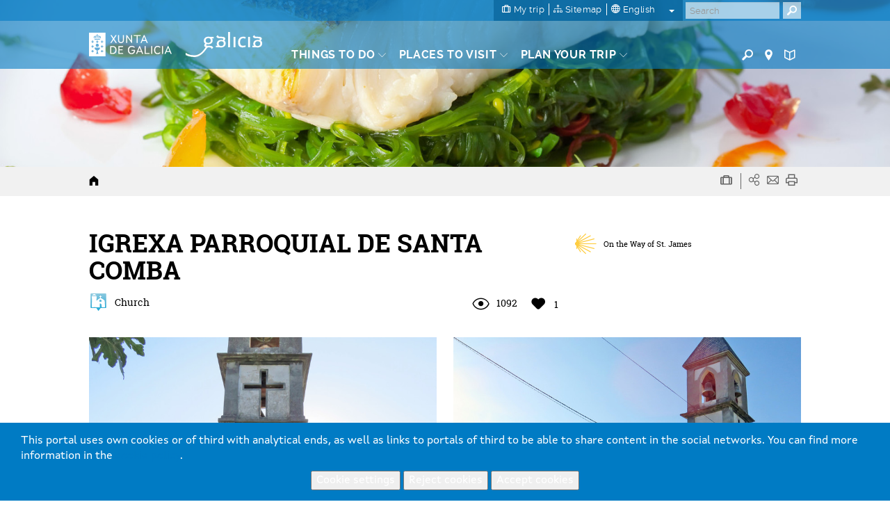

--- FILE ---
content_type: text/html; charset=utf-8
request_url: https://www.google.com/recaptcha/api2/anchor?ar=1&k=6LcbPg8UAAAAAI-tWxJ4SprqEH5cnYqvjTiMo5cz&co=aHR0cHM6Ly93d3cudHVyaXNtby5nYWw6NDQz&hl=en&v=PoyoqOPhxBO7pBk68S4YbpHZ&size=normal&anchor-ms=20000&execute-ms=30000&cb=si2fstsr1lqr
body_size: 49457
content:
<!DOCTYPE HTML><html dir="ltr" lang="en"><head><meta http-equiv="Content-Type" content="text/html; charset=UTF-8">
<meta http-equiv="X-UA-Compatible" content="IE=edge">
<title>reCAPTCHA</title>
<style type="text/css">
/* cyrillic-ext */
@font-face {
  font-family: 'Roboto';
  font-style: normal;
  font-weight: 400;
  font-stretch: 100%;
  src: url(//fonts.gstatic.com/s/roboto/v48/KFO7CnqEu92Fr1ME7kSn66aGLdTylUAMa3GUBHMdazTgWw.woff2) format('woff2');
  unicode-range: U+0460-052F, U+1C80-1C8A, U+20B4, U+2DE0-2DFF, U+A640-A69F, U+FE2E-FE2F;
}
/* cyrillic */
@font-face {
  font-family: 'Roboto';
  font-style: normal;
  font-weight: 400;
  font-stretch: 100%;
  src: url(//fonts.gstatic.com/s/roboto/v48/KFO7CnqEu92Fr1ME7kSn66aGLdTylUAMa3iUBHMdazTgWw.woff2) format('woff2');
  unicode-range: U+0301, U+0400-045F, U+0490-0491, U+04B0-04B1, U+2116;
}
/* greek-ext */
@font-face {
  font-family: 'Roboto';
  font-style: normal;
  font-weight: 400;
  font-stretch: 100%;
  src: url(//fonts.gstatic.com/s/roboto/v48/KFO7CnqEu92Fr1ME7kSn66aGLdTylUAMa3CUBHMdazTgWw.woff2) format('woff2');
  unicode-range: U+1F00-1FFF;
}
/* greek */
@font-face {
  font-family: 'Roboto';
  font-style: normal;
  font-weight: 400;
  font-stretch: 100%;
  src: url(//fonts.gstatic.com/s/roboto/v48/KFO7CnqEu92Fr1ME7kSn66aGLdTylUAMa3-UBHMdazTgWw.woff2) format('woff2');
  unicode-range: U+0370-0377, U+037A-037F, U+0384-038A, U+038C, U+038E-03A1, U+03A3-03FF;
}
/* math */
@font-face {
  font-family: 'Roboto';
  font-style: normal;
  font-weight: 400;
  font-stretch: 100%;
  src: url(//fonts.gstatic.com/s/roboto/v48/KFO7CnqEu92Fr1ME7kSn66aGLdTylUAMawCUBHMdazTgWw.woff2) format('woff2');
  unicode-range: U+0302-0303, U+0305, U+0307-0308, U+0310, U+0312, U+0315, U+031A, U+0326-0327, U+032C, U+032F-0330, U+0332-0333, U+0338, U+033A, U+0346, U+034D, U+0391-03A1, U+03A3-03A9, U+03B1-03C9, U+03D1, U+03D5-03D6, U+03F0-03F1, U+03F4-03F5, U+2016-2017, U+2034-2038, U+203C, U+2040, U+2043, U+2047, U+2050, U+2057, U+205F, U+2070-2071, U+2074-208E, U+2090-209C, U+20D0-20DC, U+20E1, U+20E5-20EF, U+2100-2112, U+2114-2115, U+2117-2121, U+2123-214F, U+2190, U+2192, U+2194-21AE, U+21B0-21E5, U+21F1-21F2, U+21F4-2211, U+2213-2214, U+2216-22FF, U+2308-230B, U+2310, U+2319, U+231C-2321, U+2336-237A, U+237C, U+2395, U+239B-23B7, U+23D0, U+23DC-23E1, U+2474-2475, U+25AF, U+25B3, U+25B7, U+25BD, U+25C1, U+25CA, U+25CC, U+25FB, U+266D-266F, U+27C0-27FF, U+2900-2AFF, U+2B0E-2B11, U+2B30-2B4C, U+2BFE, U+3030, U+FF5B, U+FF5D, U+1D400-1D7FF, U+1EE00-1EEFF;
}
/* symbols */
@font-face {
  font-family: 'Roboto';
  font-style: normal;
  font-weight: 400;
  font-stretch: 100%;
  src: url(//fonts.gstatic.com/s/roboto/v48/KFO7CnqEu92Fr1ME7kSn66aGLdTylUAMaxKUBHMdazTgWw.woff2) format('woff2');
  unicode-range: U+0001-000C, U+000E-001F, U+007F-009F, U+20DD-20E0, U+20E2-20E4, U+2150-218F, U+2190, U+2192, U+2194-2199, U+21AF, U+21E6-21F0, U+21F3, U+2218-2219, U+2299, U+22C4-22C6, U+2300-243F, U+2440-244A, U+2460-24FF, U+25A0-27BF, U+2800-28FF, U+2921-2922, U+2981, U+29BF, U+29EB, U+2B00-2BFF, U+4DC0-4DFF, U+FFF9-FFFB, U+10140-1018E, U+10190-1019C, U+101A0, U+101D0-101FD, U+102E0-102FB, U+10E60-10E7E, U+1D2C0-1D2D3, U+1D2E0-1D37F, U+1F000-1F0FF, U+1F100-1F1AD, U+1F1E6-1F1FF, U+1F30D-1F30F, U+1F315, U+1F31C, U+1F31E, U+1F320-1F32C, U+1F336, U+1F378, U+1F37D, U+1F382, U+1F393-1F39F, U+1F3A7-1F3A8, U+1F3AC-1F3AF, U+1F3C2, U+1F3C4-1F3C6, U+1F3CA-1F3CE, U+1F3D4-1F3E0, U+1F3ED, U+1F3F1-1F3F3, U+1F3F5-1F3F7, U+1F408, U+1F415, U+1F41F, U+1F426, U+1F43F, U+1F441-1F442, U+1F444, U+1F446-1F449, U+1F44C-1F44E, U+1F453, U+1F46A, U+1F47D, U+1F4A3, U+1F4B0, U+1F4B3, U+1F4B9, U+1F4BB, U+1F4BF, U+1F4C8-1F4CB, U+1F4D6, U+1F4DA, U+1F4DF, U+1F4E3-1F4E6, U+1F4EA-1F4ED, U+1F4F7, U+1F4F9-1F4FB, U+1F4FD-1F4FE, U+1F503, U+1F507-1F50B, U+1F50D, U+1F512-1F513, U+1F53E-1F54A, U+1F54F-1F5FA, U+1F610, U+1F650-1F67F, U+1F687, U+1F68D, U+1F691, U+1F694, U+1F698, U+1F6AD, U+1F6B2, U+1F6B9-1F6BA, U+1F6BC, U+1F6C6-1F6CF, U+1F6D3-1F6D7, U+1F6E0-1F6EA, U+1F6F0-1F6F3, U+1F6F7-1F6FC, U+1F700-1F7FF, U+1F800-1F80B, U+1F810-1F847, U+1F850-1F859, U+1F860-1F887, U+1F890-1F8AD, U+1F8B0-1F8BB, U+1F8C0-1F8C1, U+1F900-1F90B, U+1F93B, U+1F946, U+1F984, U+1F996, U+1F9E9, U+1FA00-1FA6F, U+1FA70-1FA7C, U+1FA80-1FA89, U+1FA8F-1FAC6, U+1FACE-1FADC, U+1FADF-1FAE9, U+1FAF0-1FAF8, U+1FB00-1FBFF;
}
/* vietnamese */
@font-face {
  font-family: 'Roboto';
  font-style: normal;
  font-weight: 400;
  font-stretch: 100%;
  src: url(//fonts.gstatic.com/s/roboto/v48/KFO7CnqEu92Fr1ME7kSn66aGLdTylUAMa3OUBHMdazTgWw.woff2) format('woff2');
  unicode-range: U+0102-0103, U+0110-0111, U+0128-0129, U+0168-0169, U+01A0-01A1, U+01AF-01B0, U+0300-0301, U+0303-0304, U+0308-0309, U+0323, U+0329, U+1EA0-1EF9, U+20AB;
}
/* latin-ext */
@font-face {
  font-family: 'Roboto';
  font-style: normal;
  font-weight: 400;
  font-stretch: 100%;
  src: url(//fonts.gstatic.com/s/roboto/v48/KFO7CnqEu92Fr1ME7kSn66aGLdTylUAMa3KUBHMdazTgWw.woff2) format('woff2');
  unicode-range: U+0100-02BA, U+02BD-02C5, U+02C7-02CC, U+02CE-02D7, U+02DD-02FF, U+0304, U+0308, U+0329, U+1D00-1DBF, U+1E00-1E9F, U+1EF2-1EFF, U+2020, U+20A0-20AB, U+20AD-20C0, U+2113, U+2C60-2C7F, U+A720-A7FF;
}
/* latin */
@font-face {
  font-family: 'Roboto';
  font-style: normal;
  font-weight: 400;
  font-stretch: 100%;
  src: url(//fonts.gstatic.com/s/roboto/v48/KFO7CnqEu92Fr1ME7kSn66aGLdTylUAMa3yUBHMdazQ.woff2) format('woff2');
  unicode-range: U+0000-00FF, U+0131, U+0152-0153, U+02BB-02BC, U+02C6, U+02DA, U+02DC, U+0304, U+0308, U+0329, U+2000-206F, U+20AC, U+2122, U+2191, U+2193, U+2212, U+2215, U+FEFF, U+FFFD;
}
/* cyrillic-ext */
@font-face {
  font-family: 'Roboto';
  font-style: normal;
  font-weight: 500;
  font-stretch: 100%;
  src: url(//fonts.gstatic.com/s/roboto/v48/KFO7CnqEu92Fr1ME7kSn66aGLdTylUAMa3GUBHMdazTgWw.woff2) format('woff2');
  unicode-range: U+0460-052F, U+1C80-1C8A, U+20B4, U+2DE0-2DFF, U+A640-A69F, U+FE2E-FE2F;
}
/* cyrillic */
@font-face {
  font-family: 'Roboto';
  font-style: normal;
  font-weight: 500;
  font-stretch: 100%;
  src: url(//fonts.gstatic.com/s/roboto/v48/KFO7CnqEu92Fr1ME7kSn66aGLdTylUAMa3iUBHMdazTgWw.woff2) format('woff2');
  unicode-range: U+0301, U+0400-045F, U+0490-0491, U+04B0-04B1, U+2116;
}
/* greek-ext */
@font-face {
  font-family: 'Roboto';
  font-style: normal;
  font-weight: 500;
  font-stretch: 100%;
  src: url(//fonts.gstatic.com/s/roboto/v48/KFO7CnqEu92Fr1ME7kSn66aGLdTylUAMa3CUBHMdazTgWw.woff2) format('woff2');
  unicode-range: U+1F00-1FFF;
}
/* greek */
@font-face {
  font-family: 'Roboto';
  font-style: normal;
  font-weight: 500;
  font-stretch: 100%;
  src: url(//fonts.gstatic.com/s/roboto/v48/KFO7CnqEu92Fr1ME7kSn66aGLdTylUAMa3-UBHMdazTgWw.woff2) format('woff2');
  unicode-range: U+0370-0377, U+037A-037F, U+0384-038A, U+038C, U+038E-03A1, U+03A3-03FF;
}
/* math */
@font-face {
  font-family: 'Roboto';
  font-style: normal;
  font-weight: 500;
  font-stretch: 100%;
  src: url(//fonts.gstatic.com/s/roboto/v48/KFO7CnqEu92Fr1ME7kSn66aGLdTylUAMawCUBHMdazTgWw.woff2) format('woff2');
  unicode-range: U+0302-0303, U+0305, U+0307-0308, U+0310, U+0312, U+0315, U+031A, U+0326-0327, U+032C, U+032F-0330, U+0332-0333, U+0338, U+033A, U+0346, U+034D, U+0391-03A1, U+03A3-03A9, U+03B1-03C9, U+03D1, U+03D5-03D6, U+03F0-03F1, U+03F4-03F5, U+2016-2017, U+2034-2038, U+203C, U+2040, U+2043, U+2047, U+2050, U+2057, U+205F, U+2070-2071, U+2074-208E, U+2090-209C, U+20D0-20DC, U+20E1, U+20E5-20EF, U+2100-2112, U+2114-2115, U+2117-2121, U+2123-214F, U+2190, U+2192, U+2194-21AE, U+21B0-21E5, U+21F1-21F2, U+21F4-2211, U+2213-2214, U+2216-22FF, U+2308-230B, U+2310, U+2319, U+231C-2321, U+2336-237A, U+237C, U+2395, U+239B-23B7, U+23D0, U+23DC-23E1, U+2474-2475, U+25AF, U+25B3, U+25B7, U+25BD, U+25C1, U+25CA, U+25CC, U+25FB, U+266D-266F, U+27C0-27FF, U+2900-2AFF, U+2B0E-2B11, U+2B30-2B4C, U+2BFE, U+3030, U+FF5B, U+FF5D, U+1D400-1D7FF, U+1EE00-1EEFF;
}
/* symbols */
@font-face {
  font-family: 'Roboto';
  font-style: normal;
  font-weight: 500;
  font-stretch: 100%;
  src: url(//fonts.gstatic.com/s/roboto/v48/KFO7CnqEu92Fr1ME7kSn66aGLdTylUAMaxKUBHMdazTgWw.woff2) format('woff2');
  unicode-range: U+0001-000C, U+000E-001F, U+007F-009F, U+20DD-20E0, U+20E2-20E4, U+2150-218F, U+2190, U+2192, U+2194-2199, U+21AF, U+21E6-21F0, U+21F3, U+2218-2219, U+2299, U+22C4-22C6, U+2300-243F, U+2440-244A, U+2460-24FF, U+25A0-27BF, U+2800-28FF, U+2921-2922, U+2981, U+29BF, U+29EB, U+2B00-2BFF, U+4DC0-4DFF, U+FFF9-FFFB, U+10140-1018E, U+10190-1019C, U+101A0, U+101D0-101FD, U+102E0-102FB, U+10E60-10E7E, U+1D2C0-1D2D3, U+1D2E0-1D37F, U+1F000-1F0FF, U+1F100-1F1AD, U+1F1E6-1F1FF, U+1F30D-1F30F, U+1F315, U+1F31C, U+1F31E, U+1F320-1F32C, U+1F336, U+1F378, U+1F37D, U+1F382, U+1F393-1F39F, U+1F3A7-1F3A8, U+1F3AC-1F3AF, U+1F3C2, U+1F3C4-1F3C6, U+1F3CA-1F3CE, U+1F3D4-1F3E0, U+1F3ED, U+1F3F1-1F3F3, U+1F3F5-1F3F7, U+1F408, U+1F415, U+1F41F, U+1F426, U+1F43F, U+1F441-1F442, U+1F444, U+1F446-1F449, U+1F44C-1F44E, U+1F453, U+1F46A, U+1F47D, U+1F4A3, U+1F4B0, U+1F4B3, U+1F4B9, U+1F4BB, U+1F4BF, U+1F4C8-1F4CB, U+1F4D6, U+1F4DA, U+1F4DF, U+1F4E3-1F4E6, U+1F4EA-1F4ED, U+1F4F7, U+1F4F9-1F4FB, U+1F4FD-1F4FE, U+1F503, U+1F507-1F50B, U+1F50D, U+1F512-1F513, U+1F53E-1F54A, U+1F54F-1F5FA, U+1F610, U+1F650-1F67F, U+1F687, U+1F68D, U+1F691, U+1F694, U+1F698, U+1F6AD, U+1F6B2, U+1F6B9-1F6BA, U+1F6BC, U+1F6C6-1F6CF, U+1F6D3-1F6D7, U+1F6E0-1F6EA, U+1F6F0-1F6F3, U+1F6F7-1F6FC, U+1F700-1F7FF, U+1F800-1F80B, U+1F810-1F847, U+1F850-1F859, U+1F860-1F887, U+1F890-1F8AD, U+1F8B0-1F8BB, U+1F8C0-1F8C1, U+1F900-1F90B, U+1F93B, U+1F946, U+1F984, U+1F996, U+1F9E9, U+1FA00-1FA6F, U+1FA70-1FA7C, U+1FA80-1FA89, U+1FA8F-1FAC6, U+1FACE-1FADC, U+1FADF-1FAE9, U+1FAF0-1FAF8, U+1FB00-1FBFF;
}
/* vietnamese */
@font-face {
  font-family: 'Roboto';
  font-style: normal;
  font-weight: 500;
  font-stretch: 100%;
  src: url(//fonts.gstatic.com/s/roboto/v48/KFO7CnqEu92Fr1ME7kSn66aGLdTylUAMa3OUBHMdazTgWw.woff2) format('woff2');
  unicode-range: U+0102-0103, U+0110-0111, U+0128-0129, U+0168-0169, U+01A0-01A1, U+01AF-01B0, U+0300-0301, U+0303-0304, U+0308-0309, U+0323, U+0329, U+1EA0-1EF9, U+20AB;
}
/* latin-ext */
@font-face {
  font-family: 'Roboto';
  font-style: normal;
  font-weight: 500;
  font-stretch: 100%;
  src: url(//fonts.gstatic.com/s/roboto/v48/KFO7CnqEu92Fr1ME7kSn66aGLdTylUAMa3KUBHMdazTgWw.woff2) format('woff2');
  unicode-range: U+0100-02BA, U+02BD-02C5, U+02C7-02CC, U+02CE-02D7, U+02DD-02FF, U+0304, U+0308, U+0329, U+1D00-1DBF, U+1E00-1E9F, U+1EF2-1EFF, U+2020, U+20A0-20AB, U+20AD-20C0, U+2113, U+2C60-2C7F, U+A720-A7FF;
}
/* latin */
@font-face {
  font-family: 'Roboto';
  font-style: normal;
  font-weight: 500;
  font-stretch: 100%;
  src: url(//fonts.gstatic.com/s/roboto/v48/KFO7CnqEu92Fr1ME7kSn66aGLdTylUAMa3yUBHMdazQ.woff2) format('woff2');
  unicode-range: U+0000-00FF, U+0131, U+0152-0153, U+02BB-02BC, U+02C6, U+02DA, U+02DC, U+0304, U+0308, U+0329, U+2000-206F, U+20AC, U+2122, U+2191, U+2193, U+2212, U+2215, U+FEFF, U+FFFD;
}
/* cyrillic-ext */
@font-face {
  font-family: 'Roboto';
  font-style: normal;
  font-weight: 900;
  font-stretch: 100%;
  src: url(//fonts.gstatic.com/s/roboto/v48/KFO7CnqEu92Fr1ME7kSn66aGLdTylUAMa3GUBHMdazTgWw.woff2) format('woff2');
  unicode-range: U+0460-052F, U+1C80-1C8A, U+20B4, U+2DE0-2DFF, U+A640-A69F, U+FE2E-FE2F;
}
/* cyrillic */
@font-face {
  font-family: 'Roboto';
  font-style: normal;
  font-weight: 900;
  font-stretch: 100%;
  src: url(//fonts.gstatic.com/s/roboto/v48/KFO7CnqEu92Fr1ME7kSn66aGLdTylUAMa3iUBHMdazTgWw.woff2) format('woff2');
  unicode-range: U+0301, U+0400-045F, U+0490-0491, U+04B0-04B1, U+2116;
}
/* greek-ext */
@font-face {
  font-family: 'Roboto';
  font-style: normal;
  font-weight: 900;
  font-stretch: 100%;
  src: url(//fonts.gstatic.com/s/roboto/v48/KFO7CnqEu92Fr1ME7kSn66aGLdTylUAMa3CUBHMdazTgWw.woff2) format('woff2');
  unicode-range: U+1F00-1FFF;
}
/* greek */
@font-face {
  font-family: 'Roboto';
  font-style: normal;
  font-weight: 900;
  font-stretch: 100%;
  src: url(//fonts.gstatic.com/s/roboto/v48/KFO7CnqEu92Fr1ME7kSn66aGLdTylUAMa3-UBHMdazTgWw.woff2) format('woff2');
  unicode-range: U+0370-0377, U+037A-037F, U+0384-038A, U+038C, U+038E-03A1, U+03A3-03FF;
}
/* math */
@font-face {
  font-family: 'Roboto';
  font-style: normal;
  font-weight: 900;
  font-stretch: 100%;
  src: url(//fonts.gstatic.com/s/roboto/v48/KFO7CnqEu92Fr1ME7kSn66aGLdTylUAMawCUBHMdazTgWw.woff2) format('woff2');
  unicode-range: U+0302-0303, U+0305, U+0307-0308, U+0310, U+0312, U+0315, U+031A, U+0326-0327, U+032C, U+032F-0330, U+0332-0333, U+0338, U+033A, U+0346, U+034D, U+0391-03A1, U+03A3-03A9, U+03B1-03C9, U+03D1, U+03D5-03D6, U+03F0-03F1, U+03F4-03F5, U+2016-2017, U+2034-2038, U+203C, U+2040, U+2043, U+2047, U+2050, U+2057, U+205F, U+2070-2071, U+2074-208E, U+2090-209C, U+20D0-20DC, U+20E1, U+20E5-20EF, U+2100-2112, U+2114-2115, U+2117-2121, U+2123-214F, U+2190, U+2192, U+2194-21AE, U+21B0-21E5, U+21F1-21F2, U+21F4-2211, U+2213-2214, U+2216-22FF, U+2308-230B, U+2310, U+2319, U+231C-2321, U+2336-237A, U+237C, U+2395, U+239B-23B7, U+23D0, U+23DC-23E1, U+2474-2475, U+25AF, U+25B3, U+25B7, U+25BD, U+25C1, U+25CA, U+25CC, U+25FB, U+266D-266F, U+27C0-27FF, U+2900-2AFF, U+2B0E-2B11, U+2B30-2B4C, U+2BFE, U+3030, U+FF5B, U+FF5D, U+1D400-1D7FF, U+1EE00-1EEFF;
}
/* symbols */
@font-face {
  font-family: 'Roboto';
  font-style: normal;
  font-weight: 900;
  font-stretch: 100%;
  src: url(//fonts.gstatic.com/s/roboto/v48/KFO7CnqEu92Fr1ME7kSn66aGLdTylUAMaxKUBHMdazTgWw.woff2) format('woff2');
  unicode-range: U+0001-000C, U+000E-001F, U+007F-009F, U+20DD-20E0, U+20E2-20E4, U+2150-218F, U+2190, U+2192, U+2194-2199, U+21AF, U+21E6-21F0, U+21F3, U+2218-2219, U+2299, U+22C4-22C6, U+2300-243F, U+2440-244A, U+2460-24FF, U+25A0-27BF, U+2800-28FF, U+2921-2922, U+2981, U+29BF, U+29EB, U+2B00-2BFF, U+4DC0-4DFF, U+FFF9-FFFB, U+10140-1018E, U+10190-1019C, U+101A0, U+101D0-101FD, U+102E0-102FB, U+10E60-10E7E, U+1D2C0-1D2D3, U+1D2E0-1D37F, U+1F000-1F0FF, U+1F100-1F1AD, U+1F1E6-1F1FF, U+1F30D-1F30F, U+1F315, U+1F31C, U+1F31E, U+1F320-1F32C, U+1F336, U+1F378, U+1F37D, U+1F382, U+1F393-1F39F, U+1F3A7-1F3A8, U+1F3AC-1F3AF, U+1F3C2, U+1F3C4-1F3C6, U+1F3CA-1F3CE, U+1F3D4-1F3E0, U+1F3ED, U+1F3F1-1F3F3, U+1F3F5-1F3F7, U+1F408, U+1F415, U+1F41F, U+1F426, U+1F43F, U+1F441-1F442, U+1F444, U+1F446-1F449, U+1F44C-1F44E, U+1F453, U+1F46A, U+1F47D, U+1F4A3, U+1F4B0, U+1F4B3, U+1F4B9, U+1F4BB, U+1F4BF, U+1F4C8-1F4CB, U+1F4D6, U+1F4DA, U+1F4DF, U+1F4E3-1F4E6, U+1F4EA-1F4ED, U+1F4F7, U+1F4F9-1F4FB, U+1F4FD-1F4FE, U+1F503, U+1F507-1F50B, U+1F50D, U+1F512-1F513, U+1F53E-1F54A, U+1F54F-1F5FA, U+1F610, U+1F650-1F67F, U+1F687, U+1F68D, U+1F691, U+1F694, U+1F698, U+1F6AD, U+1F6B2, U+1F6B9-1F6BA, U+1F6BC, U+1F6C6-1F6CF, U+1F6D3-1F6D7, U+1F6E0-1F6EA, U+1F6F0-1F6F3, U+1F6F7-1F6FC, U+1F700-1F7FF, U+1F800-1F80B, U+1F810-1F847, U+1F850-1F859, U+1F860-1F887, U+1F890-1F8AD, U+1F8B0-1F8BB, U+1F8C0-1F8C1, U+1F900-1F90B, U+1F93B, U+1F946, U+1F984, U+1F996, U+1F9E9, U+1FA00-1FA6F, U+1FA70-1FA7C, U+1FA80-1FA89, U+1FA8F-1FAC6, U+1FACE-1FADC, U+1FADF-1FAE9, U+1FAF0-1FAF8, U+1FB00-1FBFF;
}
/* vietnamese */
@font-face {
  font-family: 'Roboto';
  font-style: normal;
  font-weight: 900;
  font-stretch: 100%;
  src: url(//fonts.gstatic.com/s/roboto/v48/KFO7CnqEu92Fr1ME7kSn66aGLdTylUAMa3OUBHMdazTgWw.woff2) format('woff2');
  unicode-range: U+0102-0103, U+0110-0111, U+0128-0129, U+0168-0169, U+01A0-01A1, U+01AF-01B0, U+0300-0301, U+0303-0304, U+0308-0309, U+0323, U+0329, U+1EA0-1EF9, U+20AB;
}
/* latin-ext */
@font-face {
  font-family: 'Roboto';
  font-style: normal;
  font-weight: 900;
  font-stretch: 100%;
  src: url(//fonts.gstatic.com/s/roboto/v48/KFO7CnqEu92Fr1ME7kSn66aGLdTylUAMa3KUBHMdazTgWw.woff2) format('woff2');
  unicode-range: U+0100-02BA, U+02BD-02C5, U+02C7-02CC, U+02CE-02D7, U+02DD-02FF, U+0304, U+0308, U+0329, U+1D00-1DBF, U+1E00-1E9F, U+1EF2-1EFF, U+2020, U+20A0-20AB, U+20AD-20C0, U+2113, U+2C60-2C7F, U+A720-A7FF;
}
/* latin */
@font-face {
  font-family: 'Roboto';
  font-style: normal;
  font-weight: 900;
  font-stretch: 100%;
  src: url(//fonts.gstatic.com/s/roboto/v48/KFO7CnqEu92Fr1ME7kSn66aGLdTylUAMa3yUBHMdazQ.woff2) format('woff2');
  unicode-range: U+0000-00FF, U+0131, U+0152-0153, U+02BB-02BC, U+02C6, U+02DA, U+02DC, U+0304, U+0308, U+0329, U+2000-206F, U+20AC, U+2122, U+2191, U+2193, U+2212, U+2215, U+FEFF, U+FFFD;
}

</style>
<link rel="stylesheet" type="text/css" href="https://www.gstatic.com/recaptcha/releases/PoyoqOPhxBO7pBk68S4YbpHZ/styles__ltr.css">
<script nonce="aGLJ9BH6ppDqKbJ5EvhLtw" type="text/javascript">window['__recaptcha_api'] = 'https://www.google.com/recaptcha/api2/';</script>
<script type="text/javascript" src="https://www.gstatic.com/recaptcha/releases/PoyoqOPhxBO7pBk68S4YbpHZ/recaptcha__en.js" nonce="aGLJ9BH6ppDqKbJ5EvhLtw">
      
    </script></head>
<body><div id="rc-anchor-alert" class="rc-anchor-alert"></div>
<input type="hidden" id="recaptcha-token" value="[base64]">
<script type="text/javascript" nonce="aGLJ9BH6ppDqKbJ5EvhLtw">
      recaptcha.anchor.Main.init("[\x22ainput\x22,[\x22bgdata\x22,\x22\x22,\[base64]/[base64]/bmV3IFpbdF0obVswXSk6Sz09Mj9uZXcgWlt0XShtWzBdLG1bMV0pOks9PTM/bmV3IFpbdF0obVswXSxtWzFdLG1bMl0pOks9PTQ/[base64]/[base64]/[base64]/[base64]/[base64]/[base64]/[base64]/[base64]/[base64]/[base64]/[base64]/[base64]/[base64]/[base64]\\u003d\\u003d\x22,\[base64]\\u003d\\u003d\x22,\x22w7TDvsOEwpxJAhQ3wrPDksOBQ3PDq8OZSMOcwr80UMOUeVNZXTbDm8K7XcKOwqfCkMOucG/CgRbDv2nCpx5YX8OALMORwozDj8O6woVewqplTHhuEsO+wo0RJMObSwPCicKubkLDmw0HVEN0NVzCtMKkwpQvNRzCicKCW1TDjg/[base64]/EWHCocKvw704w5xew6Q0IMKkw45tw4N/MDnDux7ClcKFw6Utw6YSw53Cj8KGJcKbXzfDuMOCFsOWI3rCmsKaJBDDtnB0fRPDhRHDu1k+QcOFGcKDwqPDssK0R8KOwro7w5IQUmEYwqEhw5DCs8O7YsKLw68SwrY9M8K3wqXCjcOWwqcSHcKow45mwp3ChELCtsO5w7nCscK/[base64]/DkErDnMKJS8Omw4wmdsO2a8O5w7xkw7MkwovCiMKVRC7DhzjCjxAuwoDCilvClsO/dcOIwogrcsK4Iyh5w54wQMOcBAUiXUl2wpnCr8Kuw5nDjWAiYMKmwrZDBGDDrRA3YMOffsKHwpFewrV6w4VcwrLDiMK/FMO5dMKvwpDDq0rDrGQ0wpvCtsK2D8OicsOnW8OCdcOUJMK7VMOELQx2R8OpBC91GlYLwrFqFsOLw4nCt8OqwpzCgETDvSLDrsOja8K8fXtJwrMmGz9eH8KGw7EhA8Osw53Co8O8PmYOAsK7wp/ChmFOwq3CnwHClAIBw6pCPh0cw7vDqGVldkrCojJMw4bCgwbCi1cpw7REOsOZw53DlUDDgMKTw7dMwovCsX5/wrh/b8ORRsKlbcKpei7DqStSNWAOBcKHDA0Mw5nCtW3Dv8KLw7rCm8KXaisvwoRkwr9ydlAgw4HDpW/Cj8KHPHTCgG3Cs3nCs8K1Jn0bOE0bwqjCscOQBcKFwpnCtsK/csKdS8OycyrCr8OhFXPChsOkJSx+w7U8YAkXw6hDwoMPf8OHwqEmw77CosOKwrAQOHbCh1VAPHbDlnXDg8OXwpLDhMOUIMOMwpzDk3p1wo1TT8KKw6NheWHDosOMSMKBwoEuwrVsbURoEsOQw7/[base64]/w65NwpvDpsK2w6rDk8K3PynDlTh1bkBhJxYHw4tQwqQKwpdZwoh5BATCm0DCnMKrw5s8w6JgwpfChkUfwpTCii3DmsK3w5/Cv0/DvyrCqcOcAwJJNMOrw7l5wrHCnsObwp8pwrBzw4o1G8OSwrTDrcKWOnTCiMOiwpI7w4LDny8Gw63Cj8KlIkMYbhLCsR1gYcOETV/DgMKTwr/CpHTDmMOlw47CsMOrwocoYMOXNMKYUMKaw7nDhG8zwqoGwqvCtFcmEsKZccK4fzjCpkA/IsK9worDtsO2HAMLJGTCgGTDvVrCqX9nBsOkSsKmBGHChifDrw/DtyLCi8OQT8KBwonCn8Onw7Z+GB/CjMOvUcOkw5bCjsK+NsK4UyNXflfDh8OLEcK1Kkwpw65fw6vDqTgew47DhsKWwpk6w50iei4oJihMwoQrwrnCpXspbcKUw6jCrw4kPTzDrAd9KMKmR8O5fx/Di8OwwqM+AMKjGwVcw4csw5fDsMO0BRXDkGHDu8KhI2A2w4bCh8Kpw4XCscOLwp/CiVMXwp3CpzfCicOnFFxZaxomwqfCv8ORw6XCqcK2w6QzXCBze1QgwqXCuXPDsWzCnsO2w73DiMKLZFLDpEfCs8Omw6LDu8KiwrEqNz/CoCk5MRbCisOdAUvCk3LCgcO3wo7CkmIVTBtKw43Dvn3CtTZHH0RQw6LDnC9hSQ5tPsKTTMOmIj3DvMKvasOPw7UvTnpCwp/CgcOjDcKQKARUP8Ohw6LCtxbClWkXwpPDs8OtwqrCvcOIw5fCtMKKwoMuw7PChMKzG8KOwrHCvxdCwqANQ1TCicKww4vDucKvLsOnaX/DlcO0dRvDkHnDiMK2w4gOIsOAw67DjVLCtMKlZStMPMKsQcOPwqrDu8KjwrM+wqTDmkU+w7rDgMKkw55hRMOpfcK9SFTCvcOgIMKRwok/GncMQMKJw7FmwrJQF8K0FsKKw5fCkzPCncKlI8OoSEDDv8OTVsK/NMKdwpNQwpfCrsOxWQt6YMOEaEMuw4xuw6l0eypHTcOtVBFIeMKKNwzDkVzCrcKVw5hHw7PCpsKFw73CiMKeWXAhwoZicMK1JhHDmsKZwp5bZyNEwqnCpzfDlCtXNsOAwpAMwqUNaMO8RMOmw4DChEInUH11CWLDhgLDv13Ct8O4wq/DpMK/MMK3LnNEwrnDhyoNQcKXw4DCs2YMBm7CuA9SwqJGCMK7NznDnsO3LsKSajVjbAwZY8OtCi3CsMKow6c5T0gCwp/CuWR0w6XCt8OPQGY2ZwYNw4VSwozCv8O7w6XCsiDDpMOEB8OGwpTDjyLDjmjCtj1bKsObWi7DocKeasOew4x3wpbCgh/Cu8O9woQiw5hEwrrCnUxUUcKwMmInwpJ2w7MQwo/CmiUGTsKlw4JjwrLDscO5w7bCinZ+Un7Dl8OQw5w5w6vCpXJ8csOQX8KYw7VNw5g+TTLDosOPwrbDqRhVw7/DgB8vw5HDoBB7wpzDvBpRwrVnaQLDqGnCmMKvwoTCosOHwpEIw7/[base64]/wpZHbcOIwp7Cs8K+Q8KEwpx9w4vCn37DmsOHe8KtwrccwptGZR8Uw4HDlMOAQBNHwoJvwpbCoVRWwqk/PBFtw5J/w7fCksOaH01udQbCrsKfwph0XcKzw5bDtsO1AsKmR8OOEcKGYjTChsKuw4rDmcOqMkoKdmHCq1JiwpHCmhHCqcK9HsOkCMKneh1WYMKewoDDlsOzw4FnKsOEUMKyV8OEf8K/wpxDwrwKw5XClGopwobDglBwwrDCjh9bw6vDkExMcl1cIMK3w6JIJMOQIcOyaMOeBcOPS3AawqdkDzHDusOtwrbDk0LChlQ2w55dKcK9AsOEwq/Du3ViAMO3woTDqWZ3w5jCicOswp1lw4vCkcKGAzfClcOASH0gwqnClcKyw7wEwr8sw7jDowZwwqPDn1p5w6zCu8OMOMKewoswWcK6w6p/w4U1wp3DssOdw4woDMOLw6bDmsKDw4dtw6zDtMOBwp/DjCjCqxU1OSLDnG5wUxF2AcOIJsOnw54Aw4Blw4jDhU0fw5oawo3Djw/Co8KTwprDusO2UcOyw7ZUw7d6OUA6L8OZw4QAw5PDm8O8wpjCs17DtcOXExYGacOfDj5BViA1UDnDnh4Vw7fCuTcIRsKgGcOJw4/CvVbCvHAWwo8vC8OHWCxUwpJOQEHDlMO2wpNiwr5+JlHCsW5Vd8KVw7Q/MsKGDBHCtMKiwqLCtyLDncOBwrFqw5VWfMOMbcKpw6rDu8KFagDCicOzw47CksKTCyjCtHfDoipcwrYawq3Ch8OdOGDDvAjCncOzBADCgMOrwqpXcMOvw4kqwp8vHDIPSsKPDULCkcO8w4R2w6HCpsKWw74jLiTDh2/CkxJ+w7sKwrIwJx8pw7FeZRbDtQkTw6jDoMK7UjB4w5RjwpgkwrHCrwbCvGDDlsOOw6PDpcO7dikYe8KCwqzDhC3DsHQZPsKOLMOuw45VWMOkwoTCmcO+wprDs8KrMhRCLTPDhl7ClsKSwq/[base64]/[base64]/DgMOJTnvCp27Dq2AFBsKqw5U5w6jCsMKeQg5tGlQ9MsOMw73DtMOBwrXDqnRewqdMNXPCkMOVFHDDm8O2wrYWIMKmwqfCjAcocMKqGgnDkybCncKADRtkw4xIdEXDtDoKwqXCsyTCgV1Hw7Rtw7TCqlc8E8Kge8KcwpAPwqQ5wo84w5/[base64]/DhiDDuCB1wpV+G2hkUzfDukHDmMKkLAnDuMKvwrM2W8OHwqbDp8Oew53CpcK/wrHCq13CmUbDosOHc1nCm8KbUx7DjMOEwqHCrXrDvsKPHH7ChMK+ScKhwqfCqSbDowB8w5UNKm7Ch8OcAMKgdMO5bsO/UsO4wqUFcWPCgiLDrcKGM8KUw5vDiS7CjWUsw4PCs8OVw4nCscKYYSLDgcOowr4URCvCq8KICmp5REnDkMONQjkQNcKJB8KSccKmw7HCmcORZcOFIMOUw4oGeA3Ci8O/worDksO8wosLwoLDsA5KOMKGNDXChsONXi9VwooXwrVMMMK8w7E+wqB3wo3CjkrCiMKxRcK1wrBWwrB4w77Cojk2w73DkELDnMOjw4puSwhBwr/Dm0FDwrtQTMOHw73CkHF+w4HDocKsIsKpIR7DpjPCpVsuwoZUwqgDF8O9cHhxwoTCtcOAwpHDocOYwqnDmcOdBcKSY8KmwpbCtsKZwo3Dn8KsNcOHwrkkwoZPRMKIwq3CjsOTw4fDrMOew7nCsgdrwqPCtmV9JSnCsXPClAMSw7nDlcOLWMOdwpHCk8KJw7I1Z1fDiT/Cv8KzwrHCgQIQwplZD8Kyw7/DuMKvwpzCv8KJGMKANsK6w6HCkcOPw6HCnFnCmx9hwozCgFTCsQ9Nwp3Ck01VwpzDlFRhwrPCqGHDvzDDjsKcNMONGsKmc8KWw6EywoPCkVjCqMKuw6kKw4wnDwkIw6huHm54w4k5wp5owqgzw5/Cm8OiYcOEwqvDhcKHLsOVFF91NsKbJQjDlGnDqCbCsMKcAsO2TMOIwpQQw4jCsU/CrsO4wobDk8O5V3JtwrBiwpzDscKnwqA4H2ovXMKwb0rCvcOSZWrDksKMZsKRf1nDuBsrWsOIw6zCuHHCoMOMVVFBwqBbw5NDwp01WwY0wrtQwpnDkmdQW8OWZsKYw5hdTWtkGmLCgEA/wprCpj7DiMOLaxrDp8OuAsK/wo/Dk8OKXsOwC8OPMUfCtsOVaiJKw5wJTMKoH8Kswo/Dvg1IF2jDjEwWwotIwrs/SDNtB8KQccKrwpQmw51zw5FGU8OUwr5vw4ExcMKzAcOAwqQ5w7fDp8O3KVcVKznCpcKMwr3DiMOMw6DDoMKzwoBfJG/[base64]/LSrDlTpEw6LDr8K+wrjDrMKCw6tvB0sgKx4tXzzDpcOtWWcjw7fCpADDmno6wqVNwpomw5fCpsKtwqsow6jCvMKuwq7DpE/Djj3DrxNQwo9heU/DpcOVw67CjsKaw4DCo8ORTMKnVsOww6bDol7CvsKVwowSwpXCh3hLw4LDtMK6BDMBwr3CrAnDtADDhsO2wqDCplMswppew6nCo8OPNMOIWMOVfSF4Hzs/XMKmwpFaw5opZEIWHsOPIVECPznDjWdkccOCMhAsJMKPKFPCsXTCgTodw6Bvw4jCo8Kyw7RLwp3DpTMIBjB9wo3Cl8O6w63Cum3ClD3DtMOMwplewqDCuAdFwqrCjArDqcK4w77Dm1pGwrgow7tfw4TDvEDDuXjClXPDksKlE07Dp8K/[base64]/W8Osw784wqw7w5FkKmvCs8O8G1PCksKOLMOsw6vDqAZhw6DCgVhHwrsrwr/[base64]/[base64]/WjhPw7jCkCrDkBjDpQUlLGlBLyghw5Nww4PClsOuwqvCqcKZXcKkw4cVwq8swr8/[base64]/CtcO6G8O+QcOFwonCicKnCMKYF8Kew6E9wowSwrjCisKSw6JkwrBnw6PDmsKTD8KGRsKeQhfDi8KJw44gCljDscOjEGjDuCPDq2rDuXEPaRLCrgrDhWJAJFJUZMOCZMKZw612IWPCnA5FBcKWcT58wosXw7HDksKIIcK/wpTChsOdw7h2w5wUZsKXdkXDm8O6Y8OBwp7DuS/Cg8OdwoccXsKsDCzDnMO/OV9wC8Kxw5nChgbDiMOdGl8AwrjDpXfCl8OnwqzDucOGdAbDkcOywqHCkXfCpnYTw6rDl8KLwrw7wpc2worCpcK/wpbDtVrDvMKxwqbDl35VwohmwrsFw77DqMKnYsKkw5ImAMOKVsOwfCzCnsKMwoYmw5XCqjvCjhUWeBrDjQBQwoHCkwsrc3TClHXDocKQX8Kvwr5JeyLDtMK4L28nw6DCusOCw5TCo8KfQ8Ouwp9hZ27Cn8OoQ0sXw5/CnUjCq8K4w7HDrX/ClV7Ck8K2b2htKsK3wrYBE1LDuMKlwrUSGX7CvsKXUcKPH18tEMK2ajc6FcK4bMKGPA9GbcKRwrzDucKRDMKWeA8aw53CgzQXw4PCmi3Dn8ODwoA3CkXCmcKsXMOeJcOLbMONChZOw48Uw5PCsmDDqMOgE2zCosOyw5PDusKeEsO9LnQiTsKAw53DiwFtYV1Qwo/DrsOcZsOoCAImJcO6woLCgcKRw4lzw7rDkcK9ESPDpmpwUBcDX8KTw7FrwpnDvkPDqcKJDsOZW8OnQE4mwq1vTAhCdkRTwpkLw7zDrcKhOcOZwpvDj1jCu8OREcKNw457wpJew6sSdh94ahjCo2pCZsO3wpMJb2/DkcKydBkbwq1/QcOTEcOqZzYFw60jDsOCw6PCsMKnXT/[base64]/Cj3sVTcOZw5k0w73DlxjDpUHCnjl2B2nDuH/[base64]/DocKfcMOJw51/w7vChMKtKUUgAMOow6vCiMKgY8O7NCPDm2UFb8OEw6PCuCBdw5I8wqUodWbDocO7WDjDjFByd8O4w54iMEjCqXnDpcKhw6HDpDjCnMKPw4JnwozDhhZvJG4xGUlKwpkiwrTCjzjCklnDh3Q3w6I/O20PMELDlcOoPcOXw6ALPyNVfiXDhsKDQ2dFbExoTMOvUsOMAx1gHS7DtcOedcKBbUFDTiF6fSoxwp3Dm2x/IMKXwoDClSzCjCpVw4cbwoM4Eg0sw6nCgFLCv3vDssKAw4lrw6QXfsOZw5hvwpHCusKofnnDg8OqasKJOsK9wqrDh8Kxw4/CnRvDsy4XLSDCgQVAATrCv8OUw5Iawq3DucKHwpfDuSQywpw6FnDCvDoBwrbCuCbDi2BVwoLDhGPDnj/CqMK1w4wFI8OsaMK+wo/Dg8OPQEA+woHDqcKpBUgzTMOiNhXDkGZXw4LDgXYBecKcwo4PNx7Dr1JRw7/DrsOSwq9Ywrhlwr7DncOBw715LxXDqy8kw4o3w67CtsOkK8Oqw4jDhsOrEjBPwp8WFsKcXR/Dg0BfSX/CjcK9fBrDucOnw5TDrjEHwoTChMOAwqJFw5jCm8OUw5HCl8KCLMOpc0pcaMOvwqoSZVfCv8Ohw4jCnEbDp8O3wpTCqsKTFGtcfQjCgB/CnMKkMy3Ckh7CkwnDrMOXw79fwohRw6DCksK0w4bCtsKjeVHDucKjw50dLCUrwpkIZsOkK8KpCMKBwqpywqzDmcOfw5YJTsKuwr/Din46wq/Dg8KPasKKwrtobcO3NMOPGsKwScKIw5vDpVDDq8KABcKXQ0XCvyzDlgcjw5slw4bDil7Du2vCocKTDsOAVU7CuMKkK8K+D8OicV/Dg8OUwqDDggRwG8OBTcKRwoTCjmDDnsO3wqrDk8KfRsKuwpfCiMOow7bCrzQMEcK7asOlOgYKHcKmHxTCiDzDmsObc8KWQ8KAwonCjsKiBxPClcKiwrjDiz9ew7XChU8/EcOzQTofwrbDvg3Dp8O2w7rCv8OUwrYoMsOOwqLCo8KmN8OlwqA/w5vDicKawp/ClsKmEQZmw6BudijDhV7CvnDCsT/Dq1vDrsOfQCwmw7jCtmrChlwschLCn8O8HsO8wqHCtMKaZMOZw6jDgMKrw5hRLXw2U1IDSgE4w57DncODw6/Dn2o1ajMZwo3CuxJqU8OoVER6ZsOMKVUUUSTCh8Klwo4zLzLDgnvDnWHClsKIVcOhw4FEfcOZw47DmmDChDHCoiXDvcKwU0Mywr9GwoXDqHjDpWYOw6FLdwgzVMOJC8Kxw4jDpMOVeUHCjcOrdcOSw4cOU8KPwqIZw77DkwYbaMKmeyx9ScO2wpU/w5LChHrCsFw2dEfDkcK6woU9wo3Cn0PCmMKrwrpww41XPxzCjSxowpHCrcKHFMKMw6Vvw4ZKecO4fy4bw4rCgQvDusOYw4AIcWQldGvCn33DsAIWwqjDjT/Cg8OOXXPChcKLW17CjMKoN3Zxw7jDtsOpwqXDgsOAAFBYb8KXw7gNLXVkw6QoDsK0KMK4w6pPIMK1CxEhBMOUO8KXwoXCvcOcw4MOTcKQOhHCicO7PQHCicK9wqvCp0rCo8O+c1xyPMOVw5LDuF0rw4fCk8OgV8Oew59SNcKoS2rCgcK/wrvCoQfCnxo0w4AUYVINw5LCnQg0w6F1w5XCnMKNw5HDq8OELUAYwqVPwrIDEcKtexbCgQLCsR4Qw7nCp8OfH8KkPilTwpMWw77CqSsHNToKFndjwrTDmcOTP8O2w7/DjsKacQgPFR1/DHPDhwXDrsOpV1HDl8OsScKqFsOUw4MIwqAxw5bCoEJTOcOHwqkJfsO1w7bCpsO4SMOHZBDCicKCJxfCksO9BsO6w6zDjALCvsOgw4PDlGbCkg7Cq3nDghsMwr4tw7Y7f8O/wpcVeiBgwr/DqnPDq8OHR8KdHHzDh8KPwqrCnW8Ow7ohd8Ouwq4xw5BaBsKSdsOAwol5HGUkOMO/w5cYVsKQw7bDucOEHMKlRsO+w4bCtjMzLxxTwpt2UlbDnwPDvGx0wq/Dvl4Kc8Odw4LDmsOywoUhw6jCgE5YMcKzesK1wplgwq7Dl8OmwqbCh8KYw6HCmMKPdC/[base64]/[base64]/DtzxQwr/Dl8OiZBVED8KeF3nCuDLClMOQUMOwFRfDsXfCp8OKA8Kzwq1awp/CjcKIMFbDr8OwUz0ywohaexXDgn7DoQ7Dnn/CsURqw7d5w4JVw49Qw78ww57Do8O1TMK+ZcKtwofCmsOvwpFcYsOGPh/ClMKew7rCksKMw4E8F3HCpnbCgsOkKAEdw4PDrsKkOjnCtVTDghpFwpPCpcOGNwZzFlgjwpZ+w4PCsiRBw7JmR8OkwrIUw6lLw7HCiwRuw6ZAwqvCmVFLEsO4IcKFE3zDqGVXTMORwqp4wp3CjBZRwp52woE3VsKHw4hGwpHDm8Knw7I/XWjCtFfCtcOfbFbCvsOTKlbCjcKjw6MDWUw7JD5jw54+QsOXNUlcQXQ8MMKXGsOow7IHbnrCnWogwpIQwoJewrTCl03DosK5RwA1WcKyO2AOInbCpwhPN8K+wrIeWsKyd0HCljErC1XDjMOnwpPDvcKew4bDj0bDkMKTIG3ChsOSw7bDgcK/w7NgXnI0w6AaIcKywrQ8wrFtdMKEcG3DkcKvw6zCncO6wrXCjDBiw6wJE8OCw5PDjgXDqsOHE8Obw6dtw60lw59/wqxYAXLDokgJw6U9cMKQw65hJ8OgRMOlbTprw5zDnjTCsWvDnX7Du2rCrmzDvAdzYnnCpAjDpXFuFcKrwp8DwpFvwpU/wogQw7JiZMKldD/[base64]/Cj8OrAAcfwpHDnzBwBsKCw77CpCwZLQLCnMK5wrsSw7zDpVtbB8K5wpzCuDXDs214woPDhcK+w4XCv8Ouw4B/[base64]/CnTLCisKCw4hLwrPCosKswpDCvj9Zw5LDqjpFYMOnDRkhw6DDp8O5wrbDjWxWIsORIcOEwp5vSMOlbUdUwqR/V8Onw5B5w6Qzw43Cnk4Dw7vDvsKMw7DCl8KxMBolVMO2IzrCrXXDhgYdwrHCvcK0w7XDgSLDicOmLB/DiMOYw7jCr8O1aFbCmVHChGBGwo7DocKEDcONcMK+w4djwrTDg8OIwqETwqHCiMKBw7/Crw3DsVVfU8Owwp9PG37CksOOw47ChsOswonCiXzCh8Okw7XCiiHDnsKww67CmcK8w5twCidGKsOawrokwpN/NsO7BTstWsKqBGDDoMKVM8OLw6bCkCfDojF6XHlbwo/DlAgBZQnCiMKmFw3DqMOvw69CJU/CrADDk8OYwodFw6nCsMOYPA/Du8OvwqQXc8KWw6vDs8KXKFwjSkLCg0MOwrkJA8K4I8K0woV0wr4Cw77CjMObFsK/[base64]/[base64]/Ci8KvwqPCmkZ/UCYKwplUwonCs27Dp0bCtVEUw7HCo2zDig3DmTDDpMO6w4UTw6BZKG/Dg8K0wooaw6gvFsKUw6zDv8O0wpPCgDV8wrvCj8K/[base64]/K23CssO7wrcGdcKVW1gIwrtFXk9jw6HDiMO3wr/ClQshw59yXAFFwp0nw4LDm2Fqwr4UIMKJwpzDp8OVw5p9wqoUJsOqw7XCpMKbAMKiwqLDh1PCmQXCgcOVw4zDjz0jbAV4wq7CiRbDsMKLFwPCtQROwrzDkR3Co2s4wppIwrnDusODwoZ3wo/[base64]/Dv8Oywr4twpDDo2AoU8K8VcOTIsOIw4LDhFY0f8K9NsKDBW/[base64]/Cu8OIw4PCux/[base64]/w4TDmWXDkk3CqcK3wpokw6nChkVCAcO9w58ow57CmTzDgwPCmMOgw4LCry3CuMOfwofDvU/DgcOIwqHCsMK1w6DDhll9A8OkwoBZwqbCvMOeZDbCjsOFcCPDtkXDvEMOwpbDgEPDl1LDvsK4KG/CsMKEw7dscMK0LSxrZSjDo1ExwoFGCwXDsHTDpsOqw4A6wpxcw510H8OdwrJWMsK/[base64]/DmcK6wqcZRDbDuW1xw6jCl8KrfcOXZg/[base64]/B1pDPWckw4UgR8OHCMKpcyfCicKLRlDDhAHCuMKSRsO4EVEzeMOsw5BOSsObVyDCnsOTIMK8woBgw6YeWSTDuMODZMKEY2bCp8K/[base64]/Cj14Qw5wxw4kJdE7Co8OLMMOBFcObNMKDYcKWIHBFagx+b3TCqMOIw43CqzlywpBmwobDuMOVL8K3wrfCnHYvwpElDE3Dl3nCmw1xw4x5NATDjHE2wrNhwqNxOsKCZk4Mw641O8O5Bls7w5Rqw6/CjmA/w5J2w4xIw6nDgx9SL1RAIsKqRsKsMsKocC8+AMK6wpLDq8Kgw70+TsOnNcK5wprCr8OZNsO2wo/DoU51GcKoRGszf8KiwotpVF7Dl8KCwpt/bkROwqlrT8ORwo9MeMOUwqjDsn8PPVkTwpAzwrg6LEQRcsOfeMKiBBHDuMOPwpTDsmdbH8KmUVINwrfDucKxKMK4ScKFwocswqPCjxtawosXbW3Djkosw6EnN0rCvcKmahovIlTCrMOQRDHDnwjDpxUnbypqwonDg0/[base64]/AsKGPcOuw4lccsOAw7XCpAjDiA/ClW/Dnx98w4RtMVt+w5rDt8KDTAzCvMOlw7jCoTNWwo89wpTDglTCg8OTLsOAw6jCgMOcw7zCiCbDhMOLw6YyH1jCgcOcwr/DhhwMw5RjeEDDjx0wN8O9wojDgQB+w7RremHDocKTLlEhZyFYw5TCusOreBrDoi57wpYjw7rCsMOiQsKTKMKjw41Nw7dsGMKkw7DCncO1UirColzDswMGwrPCmTJ2TMKgVABUOkBswq/Cp8KNBVlWRz/CqsO2wpd5wo3DncOrZ8OdG8KZw5bCp11iCwXCtz8bwq4ow4TDocObX3BdwrrCm20wwrbDssOTVcODK8KdRQRzw5XClzTCnQfCkV12fsOrw64LSnASw4JKOyPDvQUyRcOSwrfCkyF4w67CnTnCh8OPwo/Dhi/DpMKfP8KXw5fDpy3Di8KLwqTCnF7DoBBQwoljwrQVPAvCosO8w6PCpMOyUMOZQArCnMOKOSU0w4UZRzvDiwfDgVYTFMOMQnLDl3HCh8KiwpLCnsK/V2YuwrzDrMKpwpEXw6ARw47Dqg7CncKfw4R7w5J9w4RCwqNdA8KfFkzDtMOcwq3Dq8OHOMKIw73DoW5SdcOnalLDon55e8K2JsOlwqVdVnFYwpVrw5/CicOde3HCosKYOcKhGsOsw6bCqxRdYcOtwpwxGF/[base64]/[base64]/wrBtw4sdwo1kRVc/AMO6V8Ohw4V+wqJkw6vDqsKkM8KQwohBCTsAUcOewqBzEBQAQTYCwr/DiMO4EMK0M8OnETHCqT7Cp8OuMsKQc2FCw7bDkMOee8OnwocrFMKOAFfCuMOfw77CgGfCpwZQw6DClMObw4kPSWhFPMK4IhHCkD/Cmn4ewpXDlsOEw7zDoULDmxdRADVOQcKpwpcYAsKFw41bwp1PFcKpwpbDhMObw5Y7w4PCtVhKBDvCtMOjwoZxYMKnw7fDgsKRw5rCoDgJw5Z4GSMIeFQpw55twqppw5cGFcKrEsO9w5/Dol13esOiw63DrsOUOndWw4XCiHDDrXrDswLCmcKSeAgdZcOQSsOOw7BAw7nDmXHCi8O/w5bCicORw5ctJ2pFLsOlcwvCqMOIKA0mw70qwo/DqsOow77CvsKGwoTCtypww6TCvcKlwqFtwrzDjA5lwrPDoMKYw79SwpYgKsKXE8ORw63Do2hBbihSwpHDmsKKwrnCs2LDulDCpBvCt2HCoEjDgU0dwrsNQQ/CqMKGw5rCkcKvwptgByjCk8KdwozDh2x5H8Khw5rClD9Hw6NWAFUtwpkvF2jDnmQ4w7QCcGRzwpzDhkE9wq5gPsKxakfDvH3Ch8OKw4nDncKdecKdwqklwqPCm8K9wq10CcO6wqXCisK5KsK0PzPDncOKRS/DqFIlE8OcwoDCvcOgRcKUTcK+w4/Cg03DhzrDqQbCjQLChMKdFBgMw4dCw4TDpsO4B1XDvFnCsQczw7rCpMKsb8Kpwqc5wqAgwqLCgcKPTsOQJx/Ci8KCw57ChBrCtzfCqsKfw4txXcOKQ14OaMKzNcKaF8K+MlQ7QsKNwoRuOCbCk8KLYcK+w5RBwp8YaX9Hwp8Ywo/DicKiLMKDwqAnwqzDmMK7worDu34IYMOxwqfDn1nDqsOXw7k2w5hAwq7CrcKIw5DCmzM/w41qwppRwpjCnzbDm1RobVd9EcKnwo0JZcOgw5LDnkHDtsOYwqNrUsK7USjCqMO1CzwpExo0woYhwoNYY17DusO7e0vCq8KDLVg+wr5RD8KKw47DmDzCoX/[base64]/wrQyXBjCngsIwpTCicK6Ulg9woZOwolIwqsIw5ocL8OMdMKXwq52wo0/[base64]/ClGV7wonDvcOwYAErOEzDn8KbAUtQKsKlfgHDscOeAhQjw6VLwqPCncOsdGfCvWLDgcKawqLCocKZGRTDnF7CtELDhcOiFgTCiRNYHEvChXYdwpTDrsOzYE7CuBYVwoDCrcKOw5TDkMKjdmRfYw4WBMKywq5zJMO/GGd+w590w6/CownDs8KJw50FQ2VnwoBMw4tZw43CkxbCrcOxw6E/[base64]/dWdNNcKHE8Kdwp05w4HCtDZVNhPDlCEGMsK2DVZTASIDMWo9BTjCpWfDkXLCkC5WwrwWw4hdRcKMIEosNsKfw4/CkMOfw7PCkWd4w5gwbsKRVcO7YFLCtFZww5ZYcjHDvTjDhMKpw4zCuE8qVwbChmseXMO1w618F2I7XE1qYFtlCHnCoVDCgMKBMhPDq1HCnALCm13DoS/DoWfChGvCg8K0EcKdMmDDj8OuYmMcGCZ8exjClXgReA5VccKpwofCvMO/PcKRP8OrEsK5JBNSYSpYw67CssOGBWhCw7rDrF3Cm8OAw5PDgEDCunImw5JAwoR/KcK1w4TDvHgvwpLChGXCh8KwdcOFw5waPMKOfDllFMKAw6Q8wrXDmwnDrsOOw4DDv8K4wqsdw4HDgFjDqcKYacKqw4vCrsO7wprCrjHCvVx6dUzCty93w68Vw7/Chm3Dk8Kxw5LDjzUbFcK8w5XDjcKPPcO5wqURw6zDu8OWw6vDscO7w7TDuMO+BTMdawQDw5lLIMOEBMKwV1cBUgwIw6/DtsOywqVbwpLDqzABwrFIwrrCsgPCjxRuwqHDoArDhMKMXTdTUyXCo8O3XMOEwqgmVMKKwobChxvCr8KsKcKSFhjDtikXw4jDpznCoGU1d8Kzw7LDqwPDpsKvAsK+RCkresOow6EMIS/ChiLCnn5qHMOqE8O/[base64]/[base64]/cBN0XsKQw4/DvSZTP8KGasKLEcOGCgfCtE3DicO8w5/Ct8Kow7XDrcOkWsKAwrwLXcKnw7YBwrLCgT0JwqBtw67Cjw7DizkJO8O8D8OsdwJ1woEqaMKGNMOFbhkxKivDuSXDqkzCmAvDpcO/[base64]/DkMO8wo51w4nDqMKVV3MLwqUeD8OMV8K7SBvDqTMaw5ddw7bDr8KtOsOACQYtw7nCsk1sw7zCosOYwr7CumsFXAnCpsKCw6NMLHhlEcKPMAFNw4pTwoI7QXHDjMOlJMODwp4uwrZ8wrkrwohZwpEpwrfDo1bCj1UBHsORJRI4fcOVHcOhEi/ClDoQIkN6IzwZIsKcwrFow7Qqwp/DlsO/AsKpBMOow4bCi8OlY1DDksKjw5XDjQwGwopyw7zCl8Oib8K1LMOkaVZrwqppC8OKEXdEwqHDtx7DhAJkwrQ+LT/Dk8K8PGt7MkzDtsOgwqIPKsKjw4DCn8OOw6LDiRoEQzzCr8KswrrDv0UhworDuMOQwpknwq3DocKCwr/Ci8KYTixhw6fCpALDoUwGw7jCjMOdwrZsKsKFw7dDfMKPwqMbKcKGwp3Cr8KwWMO5BsKiw6PDmEHCpcK/w5EvQcOzJMK0YMOow7LCu8OPOcOSdATDjmshw6J1w7LDvcK/FcO5B8OFGsOFEjUoYhbCuzbDncKGIR5Mw64Jw7fDkFZaPRfDrSt2UsKYKcORw5HCucOHwpvCqFfCv3DCigxrw5/[base64]/[base64]/DqcKSwoh4D0dve1UDwq3Ci1PDpUPDhijCnyHDqcKVdg0Iw63DhixHwrvCu8OoFjnDq8O4d8K/wrpqRcKCw7lLKhXDn0DDjlrDpBpXw7ddw54iecKNwrofwrZ9HAAJwq/CjGrDiX02wr9+XGzCisONXQEJw7cOcsOLCMOCwpLDtMODW0E/wr4Pwqt7EMOtw5FuP8K/w5oMYsOUwo0aQsOywoZ4HsKCGcKEJsKZD8KLVMK2MSnDpMKfw6FLwprCoDzCj0PDicKJwqcsUUQEPF/CksOqwoHCjALCk8KbccKfAwlYSsKbwr1dHsOkwrEJTMOswoJ8VcOELcOZw4YUJcOJNsOrw7nCpVhqw7AoSGfDkWHCvsKvwpTDtEUrHizDlMOAwpwtw6DDicOPw4jDqyTCghkqR18qEcKdwrxpbcKcw7/[base64]/w6YNLUDDo0B7IcOZwqJ+w4HDrDBGwoNGJcOWV8O2wprCtcK1wqDCoXIiwrZzwojCj8Ozwq/DimDDmsK7DcKrwrnCuh1NJREjEBXDlsKGwol0w4ZFwq86EMKMIsK0wo7DoQrCiCY+w5ZTM0vDvcKSwo1sWkZRDcKFwpEaU8OBSmlJw68fwp9RNDjDgMOhw4PCrcODMzgHw7XDi8OEw4/DkSrDgzfCvFfCvcKQw5Zaw7Jnw5/CoC7DmwE1wrExSBjDl8KzJhHDvcKlKRLCv8ORc8OAcA7CtMKAw7fCn0sbM8O7w5TCgwMww5VxwrXDjhMZw7wzYA9dX8OCwq9kw7A7wqY1LFV/[base64]/[base64]/CimcQw4/CgCzCvMOPYcK7bRvCrMOGwrXDuMKgw78jw6vCtMOhwpHCt3BhwpkyHSjDksOHw6TCusODRQEsZCoEwpB6ZsKjwrAfA8ODwprCssKhwoLCmsOww51vw7/DkMOGw4hXwqRAwqrChSMcd8KGPn96wr/DscOAwoZZw4Frw6HDoiU+GcKdDsOCH2kMKXNZCnAhXS3Csz/[base64]/wojCpsKeBMOeey3DssOlDlVLAXMeVcOKE3Enw6lwCcO0w7HCj0pAdmrClSXCsxYUf8KqwrxeVVAVKz3CocKtw4o8AcKAXsOKXDRLw4ZWwpzChR7Ch8KGw4HDt8OGw4TDmRg1wrHDs28swoTCq8KHXMKSw4rCscKWI1XDvcKTXcKsd8Kow7pECsOcQFHDt8K/IwbDo8OawofDksOAasO7w43Dr3/DgcOdTcKiwqNwXS3Dh8OtOcOjwrFLwqhmw7Q/M8K0VlxHwpR2w4gdK8K7w4zDpTUGWsOaFSxLwrfCt8Ocw50xw4Elw74RwrLDscOlbcOwF8ObwoArwrvCql7CtsOFNkh+S8OtP8K+SBV+C3vCjsOqWsK4wqAFPcKfwrlOwpRXwoRNZcKJwoLCmMObwqwqNMKAasO+QQTDmMOnwq/DgsKbwqPCgERNIsO5wo3Dq2sVw47CvMOtEcO7wr7Cv8O+SGkXw4nCqycTwozCicK+PlUMSsObZhHDosOCwrnDnxx8GMKNDF7Dm8KHdUMIZcO+e0NXw7bDo0ctw4I9Ni/CiMKvwpbDh8Kew77DtcK9L8Ocw4PDrMK6dMO9w4fCtsKewrHDp3YsGcO3w5PDpsOLwph/GQRYM8Ozw7nDk0dowrVXwqbDlWZ4wr7Dv1/CmcKjwqTDgsOAwpvCkcKjVsOlGMKEU8Oow6lVwppOw61rw73CkcOFwpMuecO1RGnCpS/CjRXDq8OAwqjCp3DCncK0djtocSbCpjnDh8OyGMOmcHzCosK4OVkDZ8O9eHPCu8KuPcO7w65eYXlAw5rDr8Khwp/DmQYxwp/[base64]/DmcK9d3bDt1ROQWLDiHfDlWLDuMKywoJCwpILOxHDu2YNwrzCo8KLw7o1aMKuPRvDhT/ChcORw64GbMOjw4lcf8Kzwo3CksKgwr7DvsKewqV4w40wf8OzwrITwrHCrGlHA8O1w5TCjS5UwpzCq8O8STBqw6F8wr7CkcKKwrsXO8OpwpY2wrjDicOyV8KHBcOfw7YLJjrCq8O1w41ECwzDp0XCnjg2w6bChFAawqPCtsOBE8KvIxMfwqjDocKMZWPDo8K7LU/[base64]/DhnvDusK7woYTwpbClFnDgcOBwoEWahwkwpgcw4PCqMKWW8KAwqjCs8KlwrUcw7DChsOiwps/BcKFwrAqw6PCkiciMxwww7rCj2Arwq7DkMKKDMOVw41dMMOXL8O4wqhUw6HDsMO+wrTCljvCjyrCsCLCgzPDhsOOTwzCrMOfw7FXOHTDpD7Dnm7Do2nCkCYZw6DDpcKaNGBFwpYKw53CksOGwrMkHcK7C8KJw4IAw5t2RMKYw5zCkcOrw5hEecO2Wh/CizfCicK2BVDDlhAcGMKRwqMDw4jCicKVOnDCoGcgZ8KDbMKRUDZnw7B2QcOzOcOMecOuwq9qwq5qSMONw4wqAw1SwqduTMKmwqgXw79Lw4LCg1p0LcKUwoQdw6o6wrzCocOrwqHDhcOyacKKARMgw5Y+U8OawoHDti/[base64]/[base64]/Ch38ANsOSFcK/wo8fwp/[base64]/Dr8KnDSoMQ0B+wrYwwrTCpj7ClGduwrQOOMO3X8OMwr9UVMOwTmYewpzCqcKWcMO3wo/DiHt+O8OZw73Ct8KtdQDDg8OZRMO1w7fDlMKtBsOaU8OlwofDt1kFw5UTw6jDvzxlasKgFCBUwqrDqR3Cu8O4JsONfcONwojCm8OGdMKrw6HDoMK3wpRRXm8Pwp/CtsKDw6lWTsO2dMO9wrV4ZsK5wpFKw7zCt8OCVsO/w5LCs8KYIn/[base64]/CqcKVR3wBw4TCmsKWwqbCq8OiQsKHw7E3HlFkw6MSwqpLAzJ/w7kGHsKDwrg/[base64]/DkMOuCMKwTsKZwrIUbMOWG8KIw5F9csKEfxFfwpvDlcOKCipCFsKtwoTDvCteS23CtcO/HMOrWlZWezLDj8KxHhhDbksACsKkRXjDgsOjD8KYMsOZwpvCncO6b3jCghR1w6vDisOzw6vChcOwGFbCqkLDocKZwq89X1jCusKrw7/DnsK7HsK6woYSUC7DvFhHIQXDosOFEB3DpnnDkwYEwqRzRhvCvVQ2w7jCqggzwqLCv8O6w4DCqA/[base64]/DugfDl8KRw6LCtygqwpnDuyXDicKiIMKCwoDCjR9vw4M+B8OWw4AXIWXCmBJkbsOJwpvCqcO/w5zCtBpCwoghKQXCuBbCqETDu8OUaCcPwqPDmsOEw5DCu8KdwonCr8K2XDjCkcOQw5TDnnsYwqDDlX/Di8OMcMKYwr/[base64]/[base64]/DkMO7wofCqWwYesKiey/Dly7Dr8KuwpVGYGzClsKFdEcdBVbChMOYwoZVwpHDuMO/w47DrsOCw6fCvHDDhmEyXHFpwqDDuMOPFwLDkcOzwrJtwoXDncOOwo7ClMOJw4vCtcOnwqbDusKPS8OwbcKSw4/CpFNWwq3CvQ0wJcO2Ux1lNsOYw44PwrFSw7fCocKUCWwlwpMka8KKwoJmw5fDtTfCon3CsyQxwqDChxVVw5ZPE2fCtEjDt8OTBMODZg4/JMKXZcO+bhDDhg/DusKQXjnCrsO1wr7Ci34CGsOLNsOIw6o9JMOSw4vChk4ow7rCm8KdJyXDrk/CosKzw7DCjRnDrhF/[base64]/CoSfClsKQFsO7w55/PMO4WFMcHsO4wqjDlcKOwr41ZXPDgsKxw4PDuXvCkkDDrHFnHMO+S8KFwr7CksOuw4PDrwfDj8OATsKCOBjDiMOFwoMNR3nDnRDDrsKcYRRUw5Ndw7pRwpdOw6vCs8OVT8Orw6HDnsOXT1YRwosqw5k9Q8OJC1NqwosSwp/[base64]\\u003d\\u003d\x22],null,[\x22conf\x22,null,\x226LcbPg8UAAAAAI-tWxJ4SprqEH5cnYqvjTiMo5cz\x22,0,null,null,null,1,[21,125,63,73,95,87,41,43,42,83,102,105,109,121],[1017145,913],0,null,null,null,null,0,null,0,1,700,1,null,0,\[base64]/76lBhnEnQkZnOKMAhk\\u003d\x22,0,0,null,null,1,null,0,0,null,null,null,0],\x22https://www.turismo.gal:443\x22,null,[1,1,1],null,null,null,0,3600,[\x22https://www.google.com/intl/en/policies/privacy/\x22,\x22https://www.google.com/intl/en/policies/terms/\x22],\x22dP4hDhyExXAxC+TGpkEVS15ZyznNSwzAsVkjbnyGm9o\\u003d\x22,0,0,null,1,1768858479139,0,0,[118,153,1,205,4],null,[43,151,210,68,114],\x22RC-sYrzkxcWL0Nf3g\x22,null,null,null,null,null,\x220dAFcWeA4uOWoQzo-EJQIVfkemIiswjNqPEmMpNOZdDin9LevbdD5QFM_XoBu0WTWsls4vyrXwiOgg2D1OvVQTgvbBA5rfme7_hA\x22,1768941279101]");
    </script></body></html>

--- FILE ---
content_type: text/css; charset=UTF-8
request_url: https://www.turismo.gal/tema-turismo-gal/css/print-min.css
body_size: 3635
content:
.eventos .col-sm-3 .form-filter-canvas{display:none}.eventos #listadoCentralEventos #listadoEventos [class*=ofertaPage] .list-item{border:none;border-bottom:1px solid #c8cfd5}.eventos #listadoCentralEventos #listadoEventos [class*=ofertaPage] .list-item .size{height:20px!important}.eventos #listadoCentralEventos #listadoEventos [class*=ofertaPage] .list-item .ribbon:before{border:none}.eventos #listadoCentralEventos #listadoEventos [class*=ofertaPage] .list-item .ribbon:after{border:none}.eventos #listadoCentralEventos #listadoEventos [class*=ofertaPage] .list-item .ribbon{top:0}.eventos #listadoCentralEventos #listadoEventos [class*=ofertaPage] .list-item .links-helpers{display:none}.eventos #listadoCentralEventos #listadoEventos .next-page-ajax{display:none!important}.eventos #listadoCentralEventos #listadoEventos .result-string{display:none!important}.centro-documental #buscadorFolletos{display:none!important}.centro-documental #listaFolletosCentral #listadoFolletos .nextPage{display:none!important}.centro-documental .form-filter-canvas{display:none!important}.centro-documental #listaFolletosCentral #listadoFolletos [class*=ofertaPage] .list-item{border:none;border-bottom:1px solid #c8cfd5;height:auto!important}.centro-documental #listaFolletosCentral #listadoFolletos [class*=ofertaPage] .list-item .size{height:20px!important}.centro-documental #listaFolletosCentral #listadoFolletos [class*=ofertaPage] .list-item .ribbon:before{border:none}.centro-documental #listaFolletosCentral #listadoFolletos [class*=ofertaPage] .list-item .ribbon:after{border:none}.centro-documental #listaFolletosCentral #listadoFolletos [class*=ofertaPage] .list-item .ribbon{top:0}.centro-documental #listaFolletosCentral #listadoFolletos [class*=ofertaPage] .list-item .title{height:auto!important}.centro-documental #listaFolletosCentral #listadoFolletos [class*=ofertaPage] .list-item .links-helpers{display:none}.centro-documental #listaFolletosCentral #listadoFolletos [class*=ofertaPage].video{display:none}.centro-documental #listaFolletosCentral #listadoFolletos .show{display:none!important}.centro-documental #listaFolletosCentral #listadoFolletos .result-string{display:none!important}.centro-documental #listaFolletosCentral #listadoFolletos .grid-item.ofertaPage1{height:auto;position:relative!important;top:inherit!important;left:inherit!important;width:100%!important}.centro-documental #listaFolletosCentral .sorter-toolbar{display:none}.paxinador{display:none!important}.highlights-horizontal-info .highlight .descriptor .descriptor-info .descriptor-info-bottom{position:relative!important}.plans>.max-width>.row>.col-sm-3>.form-filter-canvas{display:none!important}.plans #listadoCentralOfertas #listadoOfertas .result-string{display:none!important}.plans #listadoCentralOfertas #listadoOfertas .next-page-ajax{display:none!important}.plans #listadoCentralOfertas #listadoOfertas [class*=ofertaPage] .list-item{border:none;border-bottom:1px solid #c8cfd5;height:auto!important}.plans #listadoCentralOfertas #listadoOfertas [class*=ofertaPage] .list-item>.padding-xxs>.col-xs-12.padding-0{margin:0}.plans #listadoCentralOfertas #listadoOfertas [class*=ofertaPage] .list-item>.padding-xxs>.col-xs-12.padding-0>.reservaOferta{display:none}.plans #listadoCentralOfertas #listadoOfertas [class*=ofertaPage] .list-item .size{height:20px!important}.plans #listadoCentralOfertas #listadoOfertas [class*=ofertaPage] .list-item .ribbon:before{border:none}.plans #listadoCentralOfertas #listadoOfertas [class*=ofertaPage] .list-item .ribbon:after{border:none}.plans #listadoCentralOfertas #listadoOfertas [class*=ofertaPage] .list-item .ribbon{top:0}.plans #listadoCentralOfertas #listadoOfertas [class*=ofertaPage] .list-item .title{height:auto!important}.plans #listadoCentralOfertas #listadoOfertas [class*=ofertaPage] .list-item .links-helpers{display:none}.plans #listadoCentralOfertas #listadoOfertas [class*=ofertaPage].video{display:none}.subportada .highlights-horizontal-info .content-header .content-intro{text-align:left}.subportada .highlights-horizontal-info .content-header .content-text{text-align:left}.subportada .highlights-horizontal-info.highlights-xl .size>a>.descriptor{float:left;position:relative;top:0;left:0}.subportada .highlights-horizontal-info.highlights-xl .size>a>.descriptor>span:last-child{width:42%;min-width:inherit;margin:0 0 0 10%;max-width:inherit}.subportada .highlights-horizontal-info.highlights-xl .size>a>.descriptor>span:first-child{width:25%;margin:0}.subportada .highlights-horizontal-info.highlights-xl .size>a>.table-vertical{float:right;border-bottom:1px solid #c8cfd5}.subportada .highlights-horizontal-info.highlights-xl .size>a>.table-vertical .vertical-bottom{padding:0}.subportada .highlights-horizontal-info.highlights-xl .highlight.bg-cover{height:auto;margin-bottom:50px}.subportada .highlights-horizontal-info.highlights-xl .highlight.bg-cover>a{width:100%;display:flex!important;flex-direction:column-reverse}.subportada .julia.highlights-l .col-sm-8.col-sm-offset-2.padding-0.margin-bottom-m{display:none!important}.detalle-experiencias.detail .img-gallery{display:none}#sticky-wrapper{display:none}.detalle-experiencias.detail .map-container{display:none}.content-group-list .detalle-experiencias.detail .attach{display:none}.content-group-list .detalle-experiencias.detail.route table{width:100%}.detalle-experiencias.detail .title{padding-left:0;text-align:center}.detalle-experiencias.detail .title.title-inside{padding-left:0;text-align:left}.content-group-list .detalle-experiencias.detail .subtitle{padding-left:0;text-align:left}.content-group-list .detalle-experiencias.detail .title{padding-left:0;text-align:left}.parallax-mirror{display:none}.banner-horizontal-btn{display:none!important}.anim-sweep-to-right-primary.js-list-loader{display:none!important}.content-main .content-txt>h4{padding-top:0}.highlights-simple{display:none!important}.notebook{margin:0;padding:0}.notebook .anillas{display:none!important}.icon-minha-viaxe{display:none}.a-minha-viaxe .content-intro{padding:0}.a-minha-viaxe>.relative>.padding-top-xl{padding:0}.banner-static-side .cell{display:none}.list-panel .list-item.eq-h{height:auto!important;border:none;border-bottom:1px solid #c8cfd5}.list-panel .list-item.eq-h .bg-cover.canvas{display:none;height:auto!important}.list-panel .list-item.eq-h .colPrezoGr{display:none}#buscadorAvanzado #recargaListadoCompleto #recargaPaginacionSuperior{display:none!important}#paginador-inferior{display:none!important}#formBuscadorPublicoListado .infoREsultados{display:none!important}.columnaFiltros{display:none!important}#mostrarCoordenadas{display:none!important}#formPaginacionInferior #paginador-inferior{display:none!important}#formBuscadorPublicoListado .bg-cover.size.lazy.eq-h.mod-href{display:none!important}#formBuscadorPublicoListado .list-horizontal .list-item .aux{display:none!important}#formBuscadorPublicoListado .list-horizontal .list-item .links-bottom-abs{display:none!important}#formBuscadorPublicoListado .list-horizontal .list-item .size{height:auto!important}#formBuscadorPublicoListado .list-horizontal .list-item .size .padding-bottom-xl{padding-bottom:18px}#formCrearPlan{display:none!important}.a-minha-viaxe>.max-width.relative.equal-height>.row.padding-top-l{padding-top:0}.a-minha-viaxe>.max-width.relative.equal-height>.module-toolbar{display:none!important}.a-minha-viaxe #formListadoUltimosFavoritos #listadoFavoritos thead tr>th:last-child{display:none!important}.a-minha-viaxe #formListadoUltimosFavoritos #listadoFavoritos tbody tr>td:last-child{display:none!important}.a-minha-viaxe #formListadoUltimosFavoritos #listadoFavoritos tbody tr>td:nth-child(2),.a-minha-viaxe #formListadoUltimosFavoritos #listadoFavoritos tbody tr>td:nth-child(3),.a-minha-viaxe #formListadoUltimosFavoritos #listadoFavoritos tbody tr>td:nth-child(4){text-align:center}.a-minha-viaxe #formListadoUltimosFavoritos .botoneraInf{display:none!important}.a-minha-viaxe #formListadoUltimosFavoritos #listadoFavoritos_info{display:none}.paxCompleta{margin-bottom:30px;padding:0 20px}.paxCompleta .botoneraInf{display:none}.paxCompleta #listadoPlanesViaje{width:100%}.paxCompleta #listadoPlanesViaje thead tr>th:last-child{display:none!important}.paxCompleta #listadoPlanesViaje tbody tr>td:last-child{display:none!important}div[class^=col-sm-]{padding:0}div[class^=col-xs-]{padding:0}#resource-modal-tools{display:none!important}#content-ficharecurso{padding:20px 0 0 0}#content-ficharecurso>div:first-child{margin-top:10px;margin-bottom:30px}#resource-detail-modal{padding-top:0!important}#content-ficharecurso .etiquetas,#resource-detail-modal .etiquetas{display:none}#sliderDetalle{display:none}#content-ficharecurso .bg-group,#resource-detail-modal .bg-group{background:0 0;margin-bottom:0;padding:10px;border-left:none}#content-ficharecurso .grupo.desplegador.fila,#resource-detail-modal .grupo.desplegador.fila{background:0 0;margin-bottom:0;padding:0;border-left:none}.detRecurso .img-gallery{margin:0!important;display:none!important}.detRecurso .grupo-mapa{display:none}.detRecurso .bg-group{margin:20px 0}.detRecurso .btn-reservar{display:none}#content-ficharecurso .max-width.container-fluid.bg-group{margin-bottom:30px}.content-html{padding:0}#content-ficharecurso .bg-group,#resource-detail-modal .bg-group{padding:0}.max-width{padding:0;margin:0}.row{margin:0;padding:0}.margin-bottom-l{margin-bottom:0}.container-fluid{padding:0!important}#content-ficharecurso title{padding:0 0 10px 0}.media-left.media-middle{margin:0;padding:0}.tag-collection{display:none}.hidden-print{display:none}.sr-print{display:block!important}h3.sr-print{margin-bottom:10px}.auxiliar-module{margin:0!important;padding:0!important}.auxiliar-module .title{margin:0 0 10px 0!important;padding:0!important}.prezoDetOferta.fuente-Sans{float:left;margin-right:100px;min-height:150px}.backoffice #content-wrapper{padding:0}.tab-content .tab-pane{display:block}.max-width,.owl-carousel .owl-controls{max-width:inherit;margin:0!important;padding:0!important}.list-icon .barraFerramentas{display:none}.list-horizontal .list-item .size{min-height:inherit}.columnaListadoBuscador .list-item{min-height:inherit}.list-horizontal .list-item .aux{border-left:none}.list-horizontal .list-item small{padding-top:0}.list-horizontal div *{height:inherit!important}.list-horizontal .aux{display:none}.list-horizontal .address{margin-top:7px}.list-horizontal .list-item small{margin-bottom:7px}.list-horizontal .list-item .size .row.padding-left-m{margin-bottom:7px;margin-top:7px}.list-horizontal .list-item .size .row{font-size:1em}#menuMobilIdioma{display:none}#menuMobil{display:none}.tag-collection{display:none}.bg-gray-light{background:0 0!important}.detail .gray-content{min-height:inherit}#header #mainMenuItems .submenu-main-panel .tabs-vertical .detail .gray-content li.active:after,.detail .gray-content #header #mainMenuItems .submenu-main-panel .tabs-vertical li.active:after,.detail .gray-content [class*=" icon-"],.detail .gray-content [class^=icon-]{display:none}.bg-gray-light .show{display:none}.detail .gray-content .txt-data.big{font-size:1em}.detail .gray-content .txt-data{font-size:1em}.gray-content .show[class*=" icon-"]{display:none!important;background:0 0}.gray-content .show[class*=icon-]:before{content:""}#resource-detail-modal .detail.event-detail{margin:0!important;padding:0!important}#filtroActivoEventos{display:none}#listadoOfertas .list-page-canvas .ribbon{display:none}#listadoOfertas .list-page-canvas .bg-cover{display:none}.detalle-experiencia-2017 .texto-inferior .texto{clear:left;position:absolute;left:0;bottom:0;width:100%;background:#15816a}.detalle-experiencia-2017 .container-imagen>span{position:relative;height:500px}.detalle-experiencia-2017 .imagen-cabecera{min-height:inherit;height:inherit}.detalle-experiencia-2017 .texto-inferior{height:inherit;display:inherit;width:inherit}.detalle-experiencia-2017 .texto-inferior .texto{position:relative;left:0;width:100%;color:#000}.detalle-experiencia-2017 .container-texto .col-sm-12.col-md-8.col-md-pull-4.equal-height,.detalle-experiencia-2017 .container-texto .col-sm-12.col-md-8.equal-height{display:none}.detalle-experiencia-2017 .out-texto-inferior{position:relative;left:0;width:100%;min-height:inherit!important}.aos-init{opacity:1!important;transform:inherit!important;-ms-transform:inherit!important;-webkit-transform:inherit!important;-moz-transform:inherit!important;-o-transform:inherit!important;transition-duration:inherit!important;transition-delay:inherit!important;filter:inherit!important;-webkit-filter:inherit!important}.aos-init img{opacity:1!important;transform:inherit!important;-ms-transform:inherit!important;-webkit-transform:inherit!important;-moz-transform:inherit!important;-o-transform:inherit!important;transition-duration:inherit!important;transition-delay:inherit!important;filter:inherit!important;-webkit-filter:inherit!important}.aos-init.banner-img{display:inline!important}.detalle-experiencia-2017 .out-texto-inferior .titulo{display:block}.detalle-experiencia-2017 .out-texto-inferior .fondo-info.documentos{display:none}.detalle-experiencia-2017 .mapa{display:none}.detalle-experiencia-2017 .ver-visitas{display:none}.max-width{width:100%}.detalle-experiencia-2017 .banner{margin-top:0}.detalle-experiencia-2017.plans .lista-item-planes .item-plan .enlace-consulta{display:none}.detalle-experiencia-2017.plans .lista-item-planes .item-plan .texto{height:inherit!important}.detalle-experiencia-2017.plans .lista-item-planes .item-plan .texto *{height:inherit!important}.detalle-experiencia-2017.plans .lista-item-planes .item-plan .imagen .ribbon{display:none}.detalle-experiencia-2017.plans .lista-item-planes .item-plan{width:100%}.detalle-experiencia-2017.plans .links-helpers .engadir-minha-viaxe{display:none}